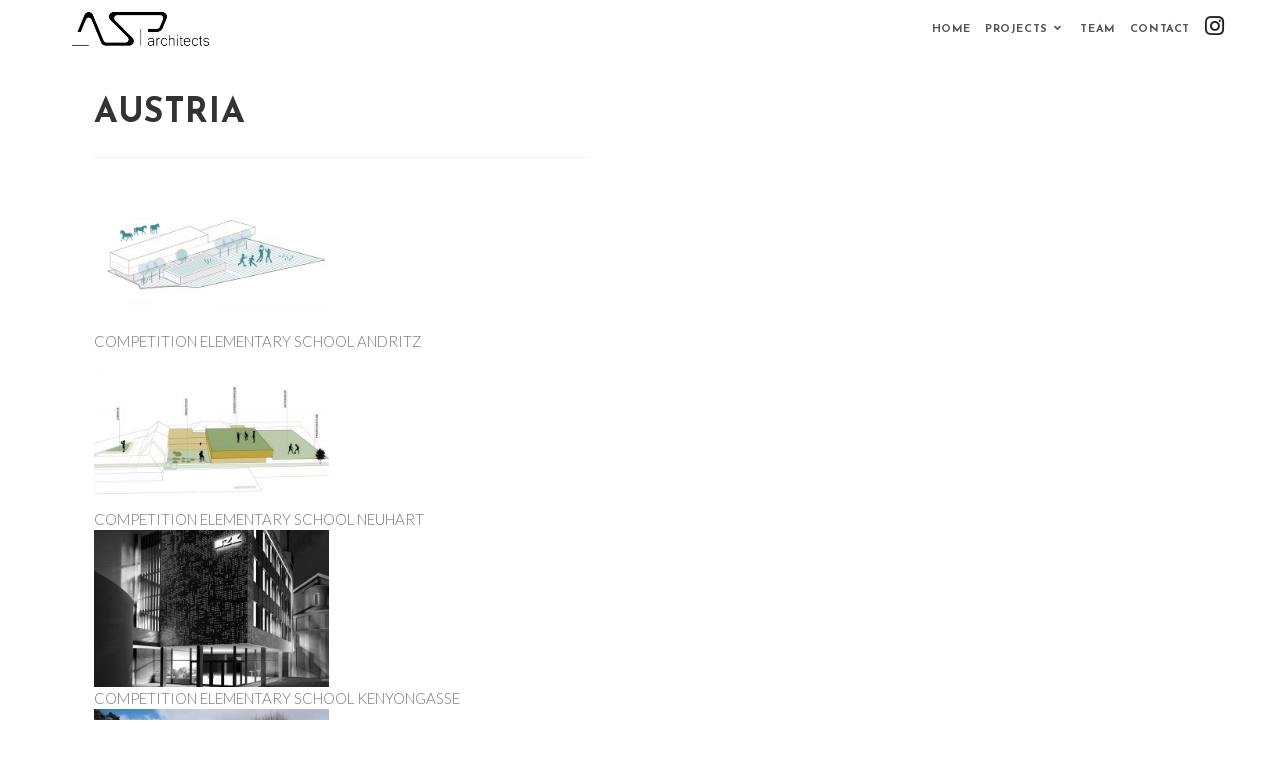

--- FILE ---
content_type: text/html; charset=UTF-8
request_url: https://www.asp-architects.com/map_maps/austria/
body_size: 13413
content:
<!DOCTYPE html>
<html class="html" lang="en-US">
<head>
	<meta charset="UTF-8">
	<link rel="profile" href="https://gmpg.org/xfn/11">

	<title>AUSTRIA &#8211; asp-architects</title>
<meta name='robots' content='max-image-preview:large' />
<meta name="viewport" content="width=device-width, initial-scale=1"><link rel='dns-prefetch' href='//fonts.googleapis.com' />
<link rel="alternate" type="application/rss+xml" title="asp-architects &raquo; Feed" href="https://www.asp-architects.com/feed/" />
<link rel="alternate" type="application/rss+xml" title="asp-architects &raquo; Comments Feed" href="https://www.asp-architects.com/comments/feed/" />
<link rel="alternate" title="oEmbed (JSON)" type="application/json+oembed" href="https://www.asp-architects.com/wp-json/oembed/1.0/embed?url=https%3A%2F%2Fwww.asp-architects.com%2Fmap_maps%2Faustria%2F" />
<link rel="alternate" title="oEmbed (XML)" type="text/xml+oembed" href="https://www.asp-architects.com/wp-json/oembed/1.0/embed?url=https%3A%2F%2Fwww.asp-architects.com%2Fmap_maps%2Faustria%2F&#038;format=xml" />
<style id='wp-img-auto-sizes-contain-inline-css'>
img:is([sizes=auto i],[sizes^="auto," i]){contain-intrinsic-size:3000px 1500px}
/*# sourceURL=wp-img-auto-sizes-contain-inline-css */
</style>
<link rel='stylesheet' id='twb-open-sans-css' href='https://fonts.googleapis.com/css?family=Open+Sans%3A300%2C400%2C500%2C600%2C700%2C800&#038;display=swap&#038;ver=6.9' media='all' />
<link rel='stylesheet' id='twbbwg-global-css' href='https://www.asp-architects.com/wp-content/plugins/photo-gallery/booster/assets/css/global.css?ver=1.0.0' media='all' />
<style id='wp-emoji-styles-inline-css'>

	img.wp-smiley, img.emoji {
		display: inline !important;
		border: none !important;
		box-shadow: none !important;
		height: 1em !important;
		width: 1em !important;
		margin: 0 0.07em !important;
		vertical-align: -0.1em !important;
		background: none !important;
		padding: 0 !important;
	}
/*# sourceURL=wp-emoji-styles-inline-css */
</style>
<link rel='stylesheet' id='wp-block-library-css' href='https://www.asp-architects.com/wp-includes/css/dist/block-library/style.min.css?ver=6.9' media='all' />
<style id='global-styles-inline-css'>
:root{--wp--preset--aspect-ratio--square: 1;--wp--preset--aspect-ratio--4-3: 4/3;--wp--preset--aspect-ratio--3-4: 3/4;--wp--preset--aspect-ratio--3-2: 3/2;--wp--preset--aspect-ratio--2-3: 2/3;--wp--preset--aspect-ratio--16-9: 16/9;--wp--preset--aspect-ratio--9-16: 9/16;--wp--preset--color--black: #000000;--wp--preset--color--cyan-bluish-gray: #abb8c3;--wp--preset--color--white: #ffffff;--wp--preset--color--pale-pink: #f78da7;--wp--preset--color--vivid-red: #cf2e2e;--wp--preset--color--luminous-vivid-orange: #ff6900;--wp--preset--color--luminous-vivid-amber: #fcb900;--wp--preset--color--light-green-cyan: #7bdcb5;--wp--preset--color--vivid-green-cyan: #00d084;--wp--preset--color--pale-cyan-blue: #8ed1fc;--wp--preset--color--vivid-cyan-blue: #0693e3;--wp--preset--color--vivid-purple: #9b51e0;--wp--preset--gradient--vivid-cyan-blue-to-vivid-purple: linear-gradient(135deg,rgb(6,147,227) 0%,rgb(155,81,224) 100%);--wp--preset--gradient--light-green-cyan-to-vivid-green-cyan: linear-gradient(135deg,rgb(122,220,180) 0%,rgb(0,208,130) 100%);--wp--preset--gradient--luminous-vivid-amber-to-luminous-vivid-orange: linear-gradient(135deg,rgb(252,185,0) 0%,rgb(255,105,0) 100%);--wp--preset--gradient--luminous-vivid-orange-to-vivid-red: linear-gradient(135deg,rgb(255,105,0) 0%,rgb(207,46,46) 100%);--wp--preset--gradient--very-light-gray-to-cyan-bluish-gray: linear-gradient(135deg,rgb(238,238,238) 0%,rgb(169,184,195) 100%);--wp--preset--gradient--cool-to-warm-spectrum: linear-gradient(135deg,rgb(74,234,220) 0%,rgb(151,120,209) 20%,rgb(207,42,186) 40%,rgb(238,44,130) 60%,rgb(251,105,98) 80%,rgb(254,248,76) 100%);--wp--preset--gradient--blush-light-purple: linear-gradient(135deg,rgb(255,206,236) 0%,rgb(152,150,240) 100%);--wp--preset--gradient--blush-bordeaux: linear-gradient(135deg,rgb(254,205,165) 0%,rgb(254,45,45) 50%,rgb(107,0,62) 100%);--wp--preset--gradient--luminous-dusk: linear-gradient(135deg,rgb(255,203,112) 0%,rgb(199,81,192) 50%,rgb(65,88,208) 100%);--wp--preset--gradient--pale-ocean: linear-gradient(135deg,rgb(255,245,203) 0%,rgb(182,227,212) 50%,rgb(51,167,181) 100%);--wp--preset--gradient--electric-grass: linear-gradient(135deg,rgb(202,248,128) 0%,rgb(113,206,126) 100%);--wp--preset--gradient--midnight: linear-gradient(135deg,rgb(2,3,129) 0%,rgb(40,116,252) 100%);--wp--preset--font-size--small: 13px;--wp--preset--font-size--medium: 20px;--wp--preset--font-size--large: 36px;--wp--preset--font-size--x-large: 42px;--wp--preset--spacing--20: 0.44rem;--wp--preset--spacing--30: 0.67rem;--wp--preset--spacing--40: 1rem;--wp--preset--spacing--50: 1.5rem;--wp--preset--spacing--60: 2.25rem;--wp--preset--spacing--70: 3.38rem;--wp--preset--spacing--80: 5.06rem;--wp--preset--shadow--natural: 6px 6px 9px rgba(0, 0, 0, 0.2);--wp--preset--shadow--deep: 12px 12px 50px rgba(0, 0, 0, 0.4);--wp--preset--shadow--sharp: 6px 6px 0px rgba(0, 0, 0, 0.2);--wp--preset--shadow--outlined: 6px 6px 0px -3px rgb(255, 255, 255), 6px 6px rgb(0, 0, 0);--wp--preset--shadow--crisp: 6px 6px 0px rgb(0, 0, 0);}:where(.is-layout-flex){gap: 0.5em;}:where(.is-layout-grid){gap: 0.5em;}body .is-layout-flex{display: flex;}.is-layout-flex{flex-wrap: wrap;align-items: center;}.is-layout-flex > :is(*, div){margin: 0;}body .is-layout-grid{display: grid;}.is-layout-grid > :is(*, div){margin: 0;}:where(.wp-block-columns.is-layout-flex){gap: 2em;}:where(.wp-block-columns.is-layout-grid){gap: 2em;}:where(.wp-block-post-template.is-layout-flex){gap: 1.25em;}:where(.wp-block-post-template.is-layout-grid){gap: 1.25em;}.has-black-color{color: var(--wp--preset--color--black) !important;}.has-cyan-bluish-gray-color{color: var(--wp--preset--color--cyan-bluish-gray) !important;}.has-white-color{color: var(--wp--preset--color--white) !important;}.has-pale-pink-color{color: var(--wp--preset--color--pale-pink) !important;}.has-vivid-red-color{color: var(--wp--preset--color--vivid-red) !important;}.has-luminous-vivid-orange-color{color: var(--wp--preset--color--luminous-vivid-orange) !important;}.has-luminous-vivid-amber-color{color: var(--wp--preset--color--luminous-vivid-amber) !important;}.has-light-green-cyan-color{color: var(--wp--preset--color--light-green-cyan) !important;}.has-vivid-green-cyan-color{color: var(--wp--preset--color--vivid-green-cyan) !important;}.has-pale-cyan-blue-color{color: var(--wp--preset--color--pale-cyan-blue) !important;}.has-vivid-cyan-blue-color{color: var(--wp--preset--color--vivid-cyan-blue) !important;}.has-vivid-purple-color{color: var(--wp--preset--color--vivid-purple) !important;}.has-black-background-color{background-color: var(--wp--preset--color--black) !important;}.has-cyan-bluish-gray-background-color{background-color: var(--wp--preset--color--cyan-bluish-gray) !important;}.has-white-background-color{background-color: var(--wp--preset--color--white) !important;}.has-pale-pink-background-color{background-color: var(--wp--preset--color--pale-pink) !important;}.has-vivid-red-background-color{background-color: var(--wp--preset--color--vivid-red) !important;}.has-luminous-vivid-orange-background-color{background-color: var(--wp--preset--color--luminous-vivid-orange) !important;}.has-luminous-vivid-amber-background-color{background-color: var(--wp--preset--color--luminous-vivid-amber) !important;}.has-light-green-cyan-background-color{background-color: var(--wp--preset--color--light-green-cyan) !important;}.has-vivid-green-cyan-background-color{background-color: var(--wp--preset--color--vivid-green-cyan) !important;}.has-pale-cyan-blue-background-color{background-color: var(--wp--preset--color--pale-cyan-blue) !important;}.has-vivid-cyan-blue-background-color{background-color: var(--wp--preset--color--vivid-cyan-blue) !important;}.has-vivid-purple-background-color{background-color: var(--wp--preset--color--vivid-purple) !important;}.has-black-border-color{border-color: var(--wp--preset--color--black) !important;}.has-cyan-bluish-gray-border-color{border-color: var(--wp--preset--color--cyan-bluish-gray) !important;}.has-white-border-color{border-color: var(--wp--preset--color--white) !important;}.has-pale-pink-border-color{border-color: var(--wp--preset--color--pale-pink) !important;}.has-vivid-red-border-color{border-color: var(--wp--preset--color--vivid-red) !important;}.has-luminous-vivid-orange-border-color{border-color: var(--wp--preset--color--luminous-vivid-orange) !important;}.has-luminous-vivid-amber-border-color{border-color: var(--wp--preset--color--luminous-vivid-amber) !important;}.has-light-green-cyan-border-color{border-color: var(--wp--preset--color--light-green-cyan) !important;}.has-vivid-green-cyan-border-color{border-color: var(--wp--preset--color--vivid-green-cyan) !important;}.has-pale-cyan-blue-border-color{border-color: var(--wp--preset--color--pale-cyan-blue) !important;}.has-vivid-cyan-blue-border-color{border-color: var(--wp--preset--color--vivid-cyan-blue) !important;}.has-vivid-purple-border-color{border-color: var(--wp--preset--color--vivid-purple) !important;}.has-vivid-cyan-blue-to-vivid-purple-gradient-background{background: var(--wp--preset--gradient--vivid-cyan-blue-to-vivid-purple) !important;}.has-light-green-cyan-to-vivid-green-cyan-gradient-background{background: var(--wp--preset--gradient--light-green-cyan-to-vivid-green-cyan) !important;}.has-luminous-vivid-amber-to-luminous-vivid-orange-gradient-background{background: var(--wp--preset--gradient--luminous-vivid-amber-to-luminous-vivid-orange) !important;}.has-luminous-vivid-orange-to-vivid-red-gradient-background{background: var(--wp--preset--gradient--luminous-vivid-orange-to-vivid-red) !important;}.has-very-light-gray-to-cyan-bluish-gray-gradient-background{background: var(--wp--preset--gradient--very-light-gray-to-cyan-bluish-gray) !important;}.has-cool-to-warm-spectrum-gradient-background{background: var(--wp--preset--gradient--cool-to-warm-spectrum) !important;}.has-blush-light-purple-gradient-background{background: var(--wp--preset--gradient--blush-light-purple) !important;}.has-blush-bordeaux-gradient-background{background: var(--wp--preset--gradient--blush-bordeaux) !important;}.has-luminous-dusk-gradient-background{background: var(--wp--preset--gradient--luminous-dusk) !important;}.has-pale-ocean-gradient-background{background: var(--wp--preset--gradient--pale-ocean) !important;}.has-electric-grass-gradient-background{background: var(--wp--preset--gradient--electric-grass) !important;}.has-midnight-gradient-background{background: var(--wp--preset--gradient--midnight) !important;}.has-small-font-size{font-size: var(--wp--preset--font-size--small) !important;}.has-medium-font-size{font-size: var(--wp--preset--font-size--medium) !important;}.has-large-font-size{font-size: var(--wp--preset--font-size--large) !important;}.has-x-large-font-size{font-size: var(--wp--preset--font-size--x-large) !important;}
/*# sourceURL=global-styles-inline-css */
</style>

<style id='classic-theme-styles-inline-css'>
/*! This file is auto-generated */
.wp-block-button__link{color:#fff;background-color:#32373c;border-radius:9999px;box-shadow:none;text-decoration:none;padding:calc(.667em + 2px) calc(1.333em + 2px);font-size:1.125em}.wp-block-file__button{background:#32373c;color:#fff;text-decoration:none}
/*# sourceURL=/wp-includes/css/classic-themes.min.css */
</style>
<link rel='stylesheet' id='contact-form-7-css' href='https://www.asp-architects.com/wp-content/plugins/contact-form-7/includes/css/styles.css?ver=5.6.4' media='all' />
<link rel='stylesheet' id='font-awesome-css' href='https://www.asp-architects.com/wp-content/themes/oceanwp/assets/fonts/fontawesome/css/all.min.css?ver=5.15.1' media='all' />
<link rel='stylesheet' id='simple-line-icons-css' href='https://www.asp-architects.com/wp-content/themes/oceanwp/assets/css/third/simple-line-icons.min.css?ver=2.4.0' media='all' />
<link rel='stylesheet' id='oceanwp-style-css' href='https://www.asp-architects.com/wp-content/themes/oceanwp/assets/css/style.min.css?ver=3.3.6' media='all' />
<link rel='stylesheet' id='oceanwp-hamburgers-css' href='https://www.asp-architects.com/wp-content/themes/oceanwp/assets/css/third/hamburgers/hamburgers.min.css?ver=3.3.6' media='all' />
<link rel='stylesheet' id='oceanwp-collapse-css' href='https://www.asp-architects.com/wp-content/themes/oceanwp/assets/css/third/hamburgers/types/collapse.css?ver=3.3.6' media='all' />
<link rel='stylesheet' id='oceanwp-google-font-lato-css' href='//fonts.googleapis.com/css?family=Lato%3A100%2C200%2C300%2C400%2C500%2C600%2C700%2C800%2C900%2C100i%2C200i%2C300i%2C400i%2C500i%2C600i%2C700i%2C800i%2C900i&#038;subset=latin&#038;display=swap&#038;ver=6.9' media='all' />
<link rel='stylesheet' id='oceanwp-google-font-josefin-sans-css' href='//fonts.googleapis.com/css?family=Josefin+Sans%3A100%2C200%2C300%2C400%2C500%2C600%2C700%2C800%2C900%2C100i%2C200i%2C300i%2C400i%2C500i%2C600i%2C700i%2C800i%2C900i&#038;subset=latin&#038;display=swap&#038;ver=6.9' media='all' />
<!--n2css--><!--n2js--><script src="https://www.asp-architects.com/wp-includes/js/jquery/jquery.min.js?ver=3.7.1" id="jquery-core-js"></script>
<script src="https://www.asp-architects.com/wp-includes/js/jquery/jquery-migrate.min.js?ver=3.4.1" id="jquery-migrate-js"></script>
<script src="https://www.asp-architects.com/wp-content/plugins/photo-gallery/booster/assets/js/circle-progress.js?ver=1.2.2" id="twbbwg-circle-js"></script>
<script id="twbbwg-global-js-extra">
var twb = {"nonce":"abda70bafa","ajax_url":"https://www.asp-architects.com/wp-admin/admin-ajax.php","plugin_url":"https://www.asp-architects.com/wp-content/plugins/photo-gallery/booster","href":"https://www.asp-architects.com/wp-admin/admin.php?page=twbbwg_photo-gallery"};
var twb = {"nonce":"abda70bafa","ajax_url":"https://www.asp-architects.com/wp-admin/admin-ajax.php","plugin_url":"https://www.asp-architects.com/wp-content/plugins/photo-gallery/booster","href":"https://www.asp-architects.com/wp-admin/admin.php?page=twbbwg_photo-gallery"};
//# sourceURL=twbbwg-global-js-extra
</script>
<script src="https://www.asp-architects.com/wp-content/plugins/photo-gallery/booster/assets/js/global.js?ver=1.0.0" id="twbbwg-global-js"></script>
<script src="https://www.asp-architects.com/wp-content/plugins/sticky-menu-or-anything-on-scroll/assets/js/jq-sticky-anything.min.js?ver=2.1.1" id="stickyAnythingLib-js"></script>
<link rel="https://api.w.org/" href="https://www.asp-architects.com/wp-json/" /><link rel="EditURI" type="application/rsd+xml" title="RSD" href="https://www.asp-architects.com/xmlrpc.php?rsd" />
<meta name="generator" content="WordPress 6.9" />
<link rel="canonical" href="https://www.asp-architects.com/map_maps/austria/" />
<link rel='shortlink' href='https://www.asp-architects.com/?p=1213' />
<style>.recentcomments a{display:inline !important;padding:0 !important;margin:0 !important;}</style><link rel="icon" href="https://www.asp-architects.com/wp-content/uploads/2020/08/cropped-logo_sideicon-32x32.jpg" sizes="32x32" />
<link rel="icon" href="https://www.asp-architects.com/wp-content/uploads/2020/08/cropped-logo_sideicon-192x192.jpg" sizes="192x192" />
<link rel="apple-touch-icon" href="https://www.asp-architects.com/wp-content/uploads/2020/08/cropped-logo_sideicon-180x180.jpg" />
<meta name="msapplication-TileImage" content="https://www.asp-architects.com/wp-content/uploads/2020/08/cropped-logo_sideicon-270x270.jpg" />
		<style id="wp-custom-css">
			/* Big title - Text margin left */.elementor-element.big-margin >.elementor-element-populated{margin-left:80px}/* Full width buttons on the last section */.elementor-element.full-btn .elementor-button{display:block}/* Add simple line icons to the header social menu */#oceanwp-social-menu span{font-family:simple-line-icons;line-height:1;-webkit-font-smoothing:antialiased;-moz-osx-font-smoothing:grayscale}#oceanwp-social-menu .fa-twitter:before{content:"\e009"}#oceanwp-social-menu .fa-facebook:before{content:"\e00b"}#oceanwp-social-menu .fa-google-plus:before{content:"\e60d"}#oceanwp-social-menu .fa-instagram:before{content:"\e609"}/* Blog entries */.blog-entry.large-entry{max-width:833px;margin:0 auto 30px auto;text-align:center}.blog-entry.large-entry ul.meta li{float:none;display:inline-block}.blog-entry.large-entry ul.meta li:after{padding:0 4px 0 6px}.blog-entry.large-entry .blog-entry-summary{max-width:640px;margin:0 auto 20px auto}.blog-entry.large-entry .blog-entry-readmore a{font-weight:400;padding:10px 26px;border-radius:30px}ul.page-numbers{padding:30px 0 0}.page-numbers a,.page-numbers span:not(.elementor-screen-only),.page-links span{border-radius:50%}/* Widgets titles */.widget-title{position:relative;padding:0 0 10px;border:0}.widget-title:after{content:'';position:absolute;bottom:0;left:0;display:inline-block;background-color:#6e8fef;height:2px;width:28px}/* Footer bottom */#footer-bottom{padding:0}#footer-bottom-inner{padding:22px 0 20px;border-top:1px solid #eaeaea}#footer-bottom #footer-bottom-menu,#footer-bottom #copyright{float:none;width:100%;padding:0 !important;text-align:center}#footer-bottom #footer-bottom-menu a{padding:0 15px}#footer-bottom #footer-bottom-menu li:after{display:none}#footer-bottom #copyright{margin-top:20px}/* Responsive */@media (max-width:959px){.elementor-element.title-row >.elementor-element-populated{padding:20px}.elementor-element.big-title .elementor-heading-title{font-size:24px}.elementor-element.big-margin >.elementor-element-populated{margin-left:40px}}@media (max-width:767px){.elementor-element.big-margin >.elementor-element-populated{margin-top:20px;margin-left:0}}		</style>
		<!-- OceanWP CSS -->
<style type="text/css">
/* General CSS */a:hover,a.light:hover,.theme-heading .text::before,.theme-heading .text::after,#top-bar-content >a:hover,#top-bar-social li.oceanwp-email a:hover,#site-navigation-wrap .dropdown-menu >li >a:hover,#site-header.medium-header #medium-searchform button:hover,.oceanwp-mobile-menu-icon a:hover,.blog-entry.post .blog-entry-header .entry-title a:hover,.blog-entry.post .blog-entry-readmore a:hover,.blog-entry.thumbnail-entry .blog-entry-category a,ul.meta li a:hover,.dropcap,.single nav.post-navigation .nav-links .title,body .related-post-title a:hover,body #wp-calendar caption,body .contact-info-widget.default i,body .contact-info-widget.big-icons i,body .custom-links-widget .oceanwp-custom-links li a:hover,body .custom-links-widget .oceanwp-custom-links li a:hover:before,body .posts-thumbnails-widget li a:hover,body .social-widget li.oceanwp-email a:hover,.comment-author .comment-meta .comment-reply-link,#respond #cancel-comment-reply-link:hover,#footer-widgets .footer-box a:hover,#footer-bottom a:hover,#footer-bottom #footer-bottom-menu a:hover,.sidr a:hover,.sidr-class-dropdown-toggle:hover,.sidr-class-menu-item-has-children.active >a,.sidr-class-menu-item-has-children.active >a >.sidr-class-dropdown-toggle,input[type=checkbox]:checked:before{color:#ffcc29}.single nav.post-navigation .nav-links .title .owp-icon use,.blog-entry.post .blog-entry-readmore a:hover .owp-icon use,body .contact-info-widget.default .owp-icon use,body .contact-info-widget.big-icons .owp-icon use{stroke:#ffcc29}input[type="button"],input[type="reset"],input[type="submit"],button[type="submit"],.button,#site-navigation-wrap .dropdown-menu >li.btn >a >span,.thumbnail:hover i,.post-quote-content,.omw-modal .omw-close-modal,body .contact-info-widget.big-icons li:hover i,body div.wpforms-container-full .wpforms-form input[type=submit],body div.wpforms-container-full .wpforms-form button[type=submit],body div.wpforms-container-full .wpforms-form .wpforms-page-button{background-color:#ffcc29}.thumbnail:hover .link-post-svg-icon{background-color:#ffcc29}body .contact-info-widget.big-icons li:hover .owp-icon{background-color:#ffcc29}.widget-title{border-color:#ffcc29}blockquote{border-color:#ffcc29}#searchform-dropdown{border-color:#ffcc29}.dropdown-menu .sub-menu{border-color:#ffcc29}.blog-entry.large-entry .blog-entry-readmore a:hover{border-color:#ffcc29}.oceanwp-newsletter-form-wrap input[type="email"]:focus{border-color:#ffcc29}.social-widget li.oceanwp-email a:hover{border-color:#ffcc29}#respond #cancel-comment-reply-link:hover{border-color:#ffcc29}body .contact-info-widget.big-icons li:hover i{border-color:#ffcc29}#footer-widgets .oceanwp-newsletter-form-wrap input[type="email"]:focus{border-color:#ffcc29}blockquote,.wp-block-quote{border-left-color:#ffcc29}body .contact-info-widget.big-icons li:hover .owp-icon{border-color:#ffcc29}input[type="button"]:hover,input[type="reset"]:hover,input[type="submit"]:hover,button[type="submit"]:hover,input[type="button"]:focus,input[type="reset"]:focus,input[type="submit"]:focus,button[type="submit"]:focus,.button:hover,.button:focus,#site-navigation-wrap .dropdown-menu >li.btn >a:hover >span,.post-quote-author,.omw-modal .omw-close-modal:hover,body div.wpforms-container-full .wpforms-form input[type=submit]:hover,body div.wpforms-container-full .wpforms-form button[type=submit]:hover,body div.wpforms-container-full .wpforms-form .wpforms-page-button:hover{background-color:#ffcc29}table th,table td,hr,.content-area,body.content-left-sidebar #content-wrap .content-area,.content-left-sidebar .content-area,#top-bar-wrap,#site-header,#site-header.top-header #search-toggle,.dropdown-menu ul li,.centered-minimal-page-header,.blog-entry.post,.blog-entry.grid-entry .blog-entry-inner,.blog-entry.thumbnail-entry .blog-entry-bottom,.single-post .entry-title,.single .entry-share-wrap .entry-share,.single .entry-share,.single .entry-share ul li a,.single nav.post-navigation,.single nav.post-navigation .nav-links .nav-previous,#author-bio,#author-bio .author-bio-avatar,#author-bio .author-bio-social li a,#related-posts,#comments,.comment-body,#respond #cancel-comment-reply-link,#blog-entries .type-page,.page-numbers a,.page-numbers span:not(.elementor-screen-only),.page-links span,body #wp-calendar caption,body #wp-calendar th,body #wp-calendar tbody,body .contact-info-widget.default i,body .contact-info-widget.big-icons i,body .posts-thumbnails-widget li,body .tagcloud a{border-color:#eeeeee}body .contact-info-widget.big-icons .owp-icon,body .contact-info-widget.default .owp-icon{border-color:#eeeeee}a{color:rgba(20,20,2,0.66)}a .owp-icon use{stroke:rgba(20,20,2,0.66)}a:hover{color:#ffcc29}a:hover .owp-icon use{stroke:#ffcc29}.separate-layout,.has-parallax-footer.separate-layout #main{background-color:#ffffff}@media only screen and (min-width:960px){.content-area,.content-left-sidebar .content-area{width:48%}}@media only screen and (min-width:960px){.widget-area,.content-left-sidebar .widget-area{width:78%}}#main #content-wrap,.separate-layout #main #content-wrap{padding-top:0}.page-header,.has-transparent-header .page-header{padding:0 0 1px 0}.page-header .page-header-title,.page-header.background-image-page-header .page-header-title{color:#dbdbdb}#scroll-top{width:60px;height:60px;line-height:60px}#scroll-top{font-size:20px}#scroll-top .owp-icon{width:20px;height:20px}#scroll-top{border-radius:100px}#scroll-top{background-color:rgba(255,255,255,0.4)}#scroll-top:hover{background-color:#ffcc29}#scroll-top{color:#ffcc29}#scroll-top .owp-icon use{stroke:#ffcc29}#scroll-top:hover{color:#fcfcfc}#scroll-top:hover .owp-icon use{stroke:#ffcc29}.page-numbers a,.page-numbers span:not(.elementor-screen-only),.page-links span{font-size:16px}form input[type="text"],form input[type="password"],form input[type="email"],form input[type="url"],form input[type="date"],form input[type="month"],form input[type="time"],form input[type="datetime"],form input[type="datetime-local"],form input[type="week"],form input[type="number"],form input[type="search"],form input[type="tel"],form input[type="color"],form select,form textarea{padding:10px 18px 10px 18px}body div.wpforms-container-full .wpforms-form input[type=date],body div.wpforms-container-full .wpforms-form input[type=datetime],body div.wpforms-container-full .wpforms-form input[type=datetime-local],body div.wpforms-container-full .wpforms-form input[type=email],body div.wpforms-container-full .wpforms-form input[type=month],body div.wpforms-container-full .wpforms-form input[type=number],body div.wpforms-container-full .wpforms-form input[type=password],body div.wpforms-container-full .wpforms-form input[type=range],body div.wpforms-container-full .wpforms-form input[type=search],body div.wpforms-container-full .wpforms-form input[type=tel],body div.wpforms-container-full .wpforms-form input[type=text],body div.wpforms-container-full .wpforms-form input[type=time],body div.wpforms-container-full .wpforms-form input[type=url],body div.wpforms-container-full .wpforms-form input[type=week],body div.wpforms-container-full .wpforms-form select,body div.wpforms-container-full .wpforms-form textarea{padding:10px 18px 10px 18px;height:auto}form input[type="text"],form input[type="password"],form input[type="email"],form input[type="url"],form input[type="date"],form input[type="month"],form input[type="time"],form input[type="datetime"],form input[type="datetime-local"],form input[type="week"],form input[type="number"],form input[type="search"],form input[type="tel"],form input[type="color"],form select,form textarea,.select2-container .select2-choice,.woocommerce .woocommerce-checkout .select2-container--default .select2-selection--single{border-color:#f5f5f5}body div.wpforms-container-full .wpforms-form input[type=date],body div.wpforms-container-full .wpforms-form input[type=datetime],body div.wpforms-container-full .wpforms-form input[type=datetime-local],body div.wpforms-container-full .wpforms-form input[type=email],body div.wpforms-container-full .wpforms-form input[type=month],body div.wpforms-container-full .wpforms-form input[type=number],body div.wpforms-container-full .wpforms-form input[type=password],body div.wpforms-container-full .wpforms-form input[type=range],body div.wpforms-container-full .wpforms-form input[type=search],body div.wpforms-container-full .wpforms-form input[type=tel],body div.wpforms-container-full .wpforms-form input[type=text],body div.wpforms-container-full .wpforms-form input[type=time],body div.wpforms-container-full .wpforms-form input[type=url],body div.wpforms-container-full .wpforms-form input[type=week],body div.wpforms-container-full .wpforms-form select,body div.wpforms-container-full .wpforms-form textarea{border-color:#f5f5f5}form input[type="text"]:focus,form input[type="password"]:focus,form input[type="email"]:focus,form input[type="tel"]:focus,form input[type="url"]:focus,form input[type="search"]:focus,form textarea:focus,.select2-drop-active,.select2-dropdown-open.select2-drop-above .select2-choice,.select2-dropdown-open.select2-drop-above .select2-choices,.select2-drop.select2-drop-above.select2-drop-active,.select2-container-active .select2-choice,.select2-container-active .select2-choices{border-color:#eeeeee}body div.wpforms-container-full .wpforms-form input:focus,body div.wpforms-container-full .wpforms-form textarea:focus,body div.wpforms-container-full .wpforms-form select:focus{border-color:#eeeeee}form input[type="text"],form input[type="password"],form input[type="email"],form input[type="url"],form input[type="date"],form input[type="month"],form input[type="time"],form input[type="datetime"],form input[type="datetime-local"],form input[type="week"],form input[type="number"],form input[type="search"],form input[type="tel"],form input[type="color"],form select,form textarea,.woocommerce .woocommerce-checkout .select2-container--default .select2-selection--single{background-color:#f9f9f9}body div.wpforms-container-full .wpforms-form input[type=date],body div.wpforms-container-full .wpforms-form input[type=datetime],body div.wpforms-container-full .wpforms-form input[type=datetime-local],body div.wpforms-container-full .wpforms-form input[type=email],body div.wpforms-container-full .wpforms-form input[type=month],body div.wpforms-container-full .wpforms-form input[type=number],body div.wpforms-container-full .wpforms-form input[type=password],body div.wpforms-container-full .wpforms-form input[type=range],body div.wpforms-container-full .wpforms-form input[type=search],body div.wpforms-container-full .wpforms-form input[type=tel],body div.wpforms-container-full .wpforms-form input[type=text],body div.wpforms-container-full .wpforms-form input[type=time],body div.wpforms-container-full .wpforms-form input[type=url],body div.wpforms-container-full .wpforms-form input[type=week],body div.wpforms-container-full .wpforms-form select,body div.wpforms-container-full .wpforms-form textarea{background-color:#f9f9f9}.theme-button,input[type="submit"],button[type="submit"],button,body div.wpforms-container-full .wpforms-form input[type=submit],body div.wpforms-container-full .wpforms-form button[type=submit],body div.wpforms-container-full .wpforms-form .wpforms-page-button{padding:12px 20px 12px 20px}.theme-button,input[type="submit"],button[type="submit"],button,.button,body div.wpforms-container-full .wpforms-form input[type=submit],body div.wpforms-container-full .wpforms-form button[type=submit],body div.wpforms-container-full .wpforms-form .wpforms-page-button{border-radius:5px}body .theme-button,body input[type="submit"],body button[type="submit"],body button,body .button,body div.wpforms-container-full .wpforms-form input[type=submit],body div.wpforms-container-full .wpforms-form button[type=submit],body div.wpforms-container-full .wpforms-form .wpforms-page-button{background-color:#000000}body .theme-button:hover,body input[type="submit"]:hover,body button[type="submit"]:hover,body button:hover,body .button:hover,body div.wpforms-container-full .wpforms-form input[type=submit]:hover,body div.wpforms-container-full .wpforms-form input[type=submit]:active,body div.wpforms-container-full .wpforms-form button[type=submit]:hover,body div.wpforms-container-full .wpforms-form button[type=submit]:active,body div.wpforms-container-full .wpforms-form .wpforms-page-button:hover,body div.wpforms-container-full .wpforms-form .wpforms-page-button:active{background-color:#ffcc29}/* Header CSS */#site-logo #site-logo-inner,.oceanwp-social-menu .social-menu-inner,#site-header.full_screen-header .menu-bar-inner,.after-header-content .after-header-content-inner{height:60px}#site-navigation-wrap .dropdown-menu >li >a,.oceanwp-mobile-menu-icon a,.mobile-menu-close,.after-header-content-inner >a{line-height:60px}#site-header{border-color:#ffffff}#site-header.has-header-media .overlay-header-media{background-color:#ffffff}#site-logo #site-logo-inner a img,#site-header.center-header #site-navigation-wrap .middle-site-logo a img{max-width:150px}@media (max-width:768px){#site-logo #site-logo-inner a img,#site-header.center-header #site-navigation-wrap .middle-site-logo a img{max-width:220px}}@media (max-width:480px){#site-logo #site-logo-inner a img,#site-header.center-header #site-navigation-wrap .middle-site-logo a img{max-width:150px}}#site-header #site-logo #site-logo-inner a img,#site-header.center-header #site-navigation-wrap .middle-site-logo a img{max-height:150px}@media (max-width:480px){#site-header #site-logo #site-logo-inner a img,#site-header.center-header #site-navigation-wrap .middle-site-logo a img{max-height:100px}}.effect-one #site-navigation-wrap .dropdown-menu >li >a.menu-link >span:after,.effect-three #site-navigation-wrap .dropdown-menu >li >a.menu-link >span:after,.effect-five #site-navigation-wrap .dropdown-menu >li >a.menu-link >span:before,.effect-five #site-navigation-wrap .dropdown-menu >li >a.menu-link >span:after,.effect-nine #site-navigation-wrap .dropdown-menu >li >a.menu-link >span:before,.effect-nine #site-navigation-wrap .dropdown-menu >li >a.menu-link >span:after{background-color:#ffcc29}.effect-four #site-navigation-wrap .dropdown-menu >li >a.menu-link >span:before,.effect-four #site-navigation-wrap .dropdown-menu >li >a.menu-link >span:after,.effect-seven #site-navigation-wrap .dropdown-menu >li >a.menu-link:hover >span:after,.effect-seven #site-navigation-wrap .dropdown-menu >li.sfHover >a.menu-link >span:after{color:#ffcc29}.effect-seven #site-navigation-wrap .dropdown-menu >li >a.menu-link:hover >span:after,.effect-seven #site-navigation-wrap .dropdown-menu >li.sfHover >a.menu-link >span:after{text-shadow:10px 0 #ffcc29,-10px 0 #ffcc29}#site-navigation-wrap .dropdown-menu >li >a{padding:0 7px}#site-navigation-wrap .dropdown-menu >li >a:hover,.oceanwp-mobile-menu-icon a:hover,#searchform-header-replace-close:hover{color:#ffcc29}#site-navigation-wrap .dropdown-menu >li >a:hover .owp-icon use,.oceanwp-mobile-menu-icon a:hover .owp-icon use,#searchform-header-replace-close:hover .owp-icon use{stroke:#ffcc29}.dropdown-menu .sub-menu,#searchform-dropdown,.current-shop-items-dropdown{border-color:#f7cb15}.dropdown-menu ul li.menu-item,.navigation >ul >li >ul.megamenu.sub-menu >li,.navigation .megamenu li ul.sub-menu{border-color:#ffffff}.dropdown-menu ul li a.menu-link:hover{background-color:#ffffff}.dropdown-menu ul >.current-menu-item >a.menu-link{color:#f7cb15}.dropdown-menu ul >.current-menu-item >a.menu-link{background-color:#ffffff}.navigation li.mega-cat .mega-cat-title{background-color:#ffffff}.navigation li.mega-cat .mega-cat-title{color:#555555}.navigation li.mega-cat ul li .mega-post-title a:hover{color:#0a0a0a}.oceanwp-social-menu ul li a,.oceanwp-social-menu .colored ul li a,.oceanwp-social-menu .minimal ul li a,.oceanwp-social-menu .dark ul li a{font-size:22px}.oceanwp-social-menu ul li a .owp-icon,.oceanwp-social-menu .colored ul li a .owp-icon,.oceanwp-social-menu .minimal ul li a .owp-icon,.oceanwp-social-menu .dark ul li a .owp-icon{width:22px;height:22px}@media (max-width:480px){.oceanwp-social-menu ul li a,.oceanwp-social-menu .colored ul li a,.oceanwp-social-menu .minimal ul li a,.oceanwp-social-menu .dark ul li a,.sidr-class-social-menu-inner ul li a{font-size:23px}}@media (max-width:480px){.oceanwp-social-menu ul li a .owp-icon,.oceanwp-social-menu .colored ul li a .owp-icon,.oceanwp-social-menu .minimal ul li a .owp-icon,.oceanwp-social-menu .dark ul li a .owp-icon{width:23px;height:23px}}.oceanwp-social-menu ul li a{padding:0 0 9px 0}@media (max-width:480px){.oceanwp-social-menu ul li a{padding:0}}.oceanwp-social-menu ul li a{margin:0 9px 0 9px}@media (max-width:480px){.oceanwp-social-menu ul li a{margin:0}}.oceanwp-social-menu.simple-social ul li a{color:#222222}.oceanwp-social-menu.simple-social ul li a .owp-icon use{stroke:#222222}.oceanwp-social-menu.simple-social ul li a:hover{color:#ffcc29!important}.oceanwp-social-menu.simple-social ul li a:hover .owp-icon use{stroke:#ffcc29!important}.mobile-menu .hamburger-inner,.mobile-menu .hamburger-inner::before,.mobile-menu .hamburger-inner::after{background-color:#000000}body .sidr a:hover,body .sidr-class-dropdown-toggle:hover,body .sidr-class-dropdown-toggle .fa,body .sidr-class-menu-item-has-children.active >a,body .sidr-class-menu-item-has-children.active >a >.sidr-class-dropdown-toggle,#mobile-dropdown ul li a:hover,#mobile-dropdown ul li a .dropdown-toggle:hover,#mobile-dropdown .menu-item-has-children.active >a,#mobile-dropdown .menu-item-has-children.active >a >.dropdown-toggle,#mobile-fullscreen ul li a:hover,#mobile-fullscreen .oceanwp-social-menu.simple-social ul li a:hover{color:#ffcc29}#mobile-fullscreen a.close:hover .close-icon-inner,#mobile-fullscreen a.close:hover .close-icon-inner::after{background-color:#ffcc29}/* Top Bar CSS */#top-bar{padding:8px 10px 8px 0}#top-bar-wrap,#top-bar-content strong{color:#010638}#top-bar-content a:hover,#top-bar-social-alt a:hover{color:#eac312}#top-bar-social li a{font-size:15px}#top-bar-social li a{color:#4e560d}#top-bar-social li a .owp-icon use{stroke:#4e560d}#top-bar-social li a:hover{color:#d1c81d!important}#top-bar-social li a:hover .owp-icon use{stroke:#d1c81d!important}/* Footer Widgets CSS */#footer-widgets{padding:0 7px 0 800px}#footer-widgets{background-color:#ffffff}#footer-widgets,#footer-widgets p,#footer-widgets li a:before,#footer-widgets .contact-info-widget span.oceanwp-contact-title,#footer-widgets .recent-posts-date,#footer-widgets .recent-posts-comments,#footer-widgets .widget-recent-posts-icons li .fa{color:#777777}#footer-widgets li,#footer-widgets #wp-calendar caption,#footer-widgets #wp-calendar th,#footer-widgets #wp-calendar tbody,#footer-widgets .contact-info-widget i,#footer-widgets .oceanwp-newsletter-form-wrap input[type="email"],#footer-widgets .posts-thumbnails-widget li,#footer-widgets .social-widget li a{border-color:#eaeaea}#footer-widgets .contact-info-widget .owp-icon{border-color:#eaeaea}#footer-widgets .footer-box a,#footer-widgets a{color:#333333}/* Footer Bottom CSS */#footer-bottom{background-color:#ffffff}#footer-bottom,#footer-bottom p{color:#adadad}#footer-bottom a,#footer-bottom #footer-bottom-menu a{color:#222222}#footer-bottom a:hover,#footer-bottom #footer-bottom-menu a:hover{color:#ffcc29}/* Sidebar CSS */.widget-area{background-color:#ffffff}.widget-area{padding:0!important}.widget-area .sidebar-box{background-color:#ffffff}.widget-title{border-color:#ffcc29}.widget-title{margin-bottom:33px}/* Typography CSS */body{font-family:Lato;font-weight:300;font-size:15px;color:#777777;line-height:1.5}h1,h2,h3,h4,h5,h6,.theme-heading,.widget-title,.oceanwp-widget-recent-posts-title,.comment-reply-title,.entry-title,.sidebar-box .widget-title{font-family:Josefin Sans;font-weight:700}#site-logo a.site-logo-text{line-height:1.9}#top-bar-content,#top-bar-social-alt{line-height:2;letter-spacing:4px}#site-navigation-wrap .dropdown-menu >li >a,#site-header.full_screen-header .fs-dropdown-menu >li >a,#site-header.top-header #site-navigation-wrap .dropdown-menu >li >a,#site-header.center-header #site-navigation-wrap .dropdown-menu >li >a,#site-header.medium-header #site-navigation-wrap .dropdown-menu >li >a,.oceanwp-mobile-menu-icon a{font-family:Josefin Sans;font-weight:700;font-size:11px;text-transform:uppercase}.dropdown-menu ul li a.menu-link,#site-header.full_screen-header .fs-dropdown-menu ul.sub-menu li a{font-family:Josefin Sans;font-weight:600;font-style:normal;font-size:10px;line-height:1.4;text-transform:capitalize}.sidr-class-dropdown-menu li a,a.sidr-class-toggle-sidr-close,#mobile-dropdown ul li a,body #mobile-fullscreen ul li a{line-height:1.5}.page-header .page-header-title,.page-header.background-image-page-header .page-header-title{font-weight:700;font-size:30px;letter-spacing:1px;text-transform:uppercase}.site-breadcrumbs{font-size:11px;letter-spacing:.6px;text-transform:uppercase}.sidebar-box .widget-title{font-size:11px;color:#222222}.sidebar-box,.footer-box{color:#444444;letter-spacing:.1px}#footer-widgets .footer-box .widget-title{font-size:11px;color:#222222}#footer-bottom #copyright{font-family:Lato;font-weight:400;font-size:15px;letter-spacing:1px}#footer-bottom #footer-bottom-menu{font-family:Josefin Sans;font-weight:700;font-style:normal;font-size:12px;line-height:0.4;letter-spacing:1px;text-transform:uppercase}
</style></head>

<body data-rsssl=1 class="wp-singular map_maps-template-default single single-map_maps postid-1213 wp-custom-logo wp-embed-responsive wp-theme-oceanwp oceanwp-theme sidebar-mobile separate-layout no-header-border default-breakpoint has-sidebar content-right-sidebar page-header-disabled has-parallax-footer pagination-center elementor-default elementor-kit-2462" itemscope="itemscope" itemtype="https://schema.org/WebPage">

	
	
	<div id="outer-wrap" class="site clr">

		<a class="skip-link screen-reader-text" href="#main">Skip to content</a>

		
		<div id="wrap" class="clr">

			
			
<header id="site-header" class="minimal-header has-social clr" data-height="60" itemscope="itemscope" itemtype="https://schema.org/WPHeader" role="banner">

	
					
			<div id="site-header-inner" class="clr container">

				
				

<div id="site-logo" class="clr" itemscope itemtype="https://schema.org/Brand" >

	
	<div id="site-logo-inner" class="clr">

		<a href="https://www.asp-architects.com/" class="custom-logo-link" rel="home"><img width="1165" height="404" src="https://www.asp-architects.com/wp-content/uploads/2019/04/LOGO-black-final.png" class="custom-logo" alt="asp-architects" decoding="async" fetchpriority="high" srcset="https://www.asp-architects.com/wp-content/uploads/2019/04/LOGO-black-final.png 1x, https://www.asp-architects.com/wp-content/uploads/2019/04/LOGO-black-final.png 2x" sizes="(max-width: 1165px) 100vw, 1165px" /></a>
	</div><!-- #site-logo-inner -->

	
	
</div><!-- #site-logo -->




<div class="oceanwp-social-menu clr simple-social">

	<div class="social-menu-inner clr">

		
			<ul aria-label="Social links">

				<li class="oceanwp-instagram"><a href="https://www.instagram.com/asparchitects/" aria-label="Instagram (opens in a new tab)" target="_blank" rel="noopener noreferrer"><i class=" fab fa-instagram" aria-hidden="true" role="img"></i></a></li>
			</ul>

		
	</div>

</div>
			<div id="site-navigation-wrap" class="no-top-border clr">
			
			
			
			<nav id="site-navigation" class="navigation main-navigation clr" itemscope="itemscope" itemtype="https://schema.org/SiteNavigationElement" role="navigation" >

				<ul id="menu-main-menu-asp" class="main-menu dropdown-menu sf-menu"><li id="menu-item-411" class="menu-item menu-item-type-post_type menu-item-object-page menu-item-home menu-item-411"><a href="https://www.asp-architects.com/" class="menu-link"><span class="text-wrap">HOME</span></a></li><li id="menu-item-399" class="menu-item menu-item-type-post_type menu-item-object-page menu-item-has-children dropdown menu-item-399"><a href="https://www.asp-architects.com/projects/" class="menu-link"><span class="text-wrap">PROJECTS<i class="nav-arrow fa fa-angle-down" aria-hidden="true" role="img"></i></span></a>
<ul class="sub-menu">
	<li id="menu-item-1026" class="menu-item menu-item-type-post_type menu-item-object-page menu-item-has-children dropdown menu-item-1026"><a href="https://www.asp-architects.com/projects/completed/" class="menu-link"><span class="text-wrap">COMPLETED<i class="nav-arrow fa fa-angle-right" aria-hidden="true" role="img"></i></span></a>
	<ul class="sub-menu">
		<li id="menu-item-1092" class="menu-item menu-item-type-post_type menu-item-object-page menu-item-1092"><a href="https://www.asp-architects.com/projects/residence-oce-81/" class="menu-link"><span class="text-wrap">RESIDENCE OCE-81</span></a></li>		<li id="menu-item-618" class="menu-item menu-item-type-post_type menu-item-object-page menu-item-618"><a href="https://www.asp-architects.com/projects/office-apartments-paradise-island/" class="menu-link"><span class="text-wrap">OFFICE / APARTMENTS  PARADISE ISLAND</span></a></li>		<li id="menu-item-1084" class="menu-item menu-item-type-post_type menu-item-object-page menu-item-1084"><a href="https://www.asp-architects.com/projects/conference-room-nassau/" class="menu-link"><span class="text-wrap">CONFERENCE ROOM  NASSAU</span></a></li>		<li id="menu-item-1085" class="menu-item menu-item-type-post_type menu-item-object-page menu-item-1085"><a href="https://www.asp-architects.com/projects/house-hinterbruehl/" class="menu-link"><span class="text-wrap">HOUSE HINTERBRÜHL</span></a></li>		<li id="menu-item-1091" class="menu-item menu-item-type-post_type menu-item-object-page menu-item-1091"><a href="https://www.asp-architects.com/projects/secondary-school-sta-christiana-rodaun/" class="menu-link"><span class="text-wrap">SECONDARY SCHOOL STA. CHRISTIANA  RODAUN</span></a></li>		<li id="menu-item-1083" class="menu-item menu-item-type-post_type menu-item-object-page menu-item-1083"><a href="https://www.asp-architects.com/projects/queenstown-residence/" class="menu-link"><span class="text-wrap">QUEENSTOWN RESIDENCE</span></a></li>		<li id="menu-item-1765" class="menu-item menu-item-type-post_type menu-item-object-page menu-item-1765"><a href="https://www.asp-architects.com/projects/renovation-neulandschule-grinzing/" class="menu-link"><span class="text-wrap">RENOVATION NEULANDSCHULE GRINZING</span></a></li>		<li id="menu-item-1766" class="menu-item menu-item-type-post_type menu-item-object-page menu-item-1766"><a href="https://www.asp-architects.com/projects/winery-wieninger/" class="menu-link"><span class="text-wrap">WINERY WIENINGER</span></a></li>	</ul>
</li>	<li id="menu-item-574" class="menu-item menu-item-type-post_type menu-item-object-page menu-item-has-children dropdown menu-item-574"><a href="https://www.asp-architects.com/projects/competitions/" class="menu-link"><span class="text-wrap">COMPETITIONS<i class="nav-arrow fa fa-angle-right" aria-hidden="true" role="img"></i></span></a>
	<ul class="sub-menu">
		<li id="menu-item-2961" class="menu-item menu-item-type-post_type menu-item-object-page menu-item-2961"><a href="https://www.asp-architects.com/projects/kindergarten-husum/" class="menu-link"><span class="text-wrap">KINDERGARTEN HUSUM</span></a></li>		<li id="menu-item-872" class="menu-item menu-item-type-post_type menu-item-object-page menu-item-872"><a href="https://www.asp-architects.com/projects/elementary-school-andritz/" class="menu-link"><span class="text-wrap">ELEMENTARY SCHOOL  ANDRITZ</span></a></li>		<li id="menu-item-1089" class="menu-item menu-item-type-post_type menu-item-object-page menu-item-1089"><a href="https://www.asp-architects.com/projects/elementary-school-neuhart/" class="menu-link"><span class="text-wrap">ELEMENTARY SCHOOL  NEUHART</span></a></li>		<li id="menu-item-1087" class="menu-item menu-item-type-post_type menu-item-object-page menu-item-1087"><a href="https://www.asp-architects.com/projects/campus-kenyongasse/" class="menu-link"><span class="text-wrap">CAMPUS  KENYONGASSE</span></a></li>		<li id="menu-item-1088" class="menu-item menu-item-type-post_type menu-item-object-page menu-item-1088"><a href="https://www.asp-architects.com/projects/elementary-school-martin-haffter/" class="menu-link"><span class="text-wrap">ELEMENTARY SCHOOL  MARTIN HAFFTER</span></a></li>	</ul>
</li>	<li id="menu-item-539" class="menu-item menu-item-type-post_type menu-item-object-page menu-item-has-children dropdown menu-item-539"><a href="https://www.asp-architects.com/projects/all/" class="menu-link"><span class="text-wrap">IDEA<i class="nav-arrow fa fa-angle-right" aria-hidden="true" role="img"></i></span></a>
	<ul class="sub-menu">
		<li id="menu-item-2655" class="menu-item menu-item-type-post_type menu-item-object-page menu-item-2655"><a href="https://www.asp-architects.com/projects/a-house-for-a-couple-and-zorka/" class="menu-link"><span class="text-wrap">A HOUSE FOR A COUPLE AND ZORKA</span></a></li>		<li id="menu-item-3107" class="menu-item menu-item-type-post_type menu-item-object-page menu-item-3107"><a href="https://www.asp-architects.com/projects/the-yacht-club/" class="menu-link"><span class="text-wrap">THE YACHT CLUB</span></a></li>		<li id="menu-item-3106" class="menu-item menu-item-type-post_type menu-item-object-page menu-item-3106"><a href="https://www.asp-architects.com/projects/las-sirenas/" class="menu-link"><span class="text-wrap">LAS SIRENAS</span></a></li>		<li id="menu-item-3007" class="menu-item menu-item-type-post_type menu-item-object-page menu-item-3007"><a href="https://www.asp-architects.com/projects/red-island/" class="menu-link"><span class="text-wrap">RED ISLAND</span></a></li>		<li id="menu-item-2925" class="menu-item menu-item-type-post_type menu-item-object-page menu-item-2925"><a href="https://www.asp-architects.com/projects/residence-oce-36/" class="menu-link"><span class="text-wrap">RESIDENCE OCE-36</span></a></li>		<li id="menu-item-2689" class="menu-item menu-item-type-post_type menu-item-object-page menu-item-2689"><a href="https://www.asp-architects.com/projects/morro-castle/" class="menu-link"><span class="text-wrap">MORRO CASTLE</span></a></li>		<li id="menu-item-2573" class="menu-item menu-item-type-post_type menu-item-object-page menu-item-2573"><a href="https://www.asp-architects.com/projects/paradise-island-school/" class="menu-link"><span class="text-wrap">PARADISE ISLAND SCHOOL</span></a></li>		<li id="menu-item-2847" class="menu-item menu-item-type-post_type menu-item-object-page menu-item-2847"><a href="https://www.asp-architects.com/projects/the-sibling/" class="menu-link"><span class="text-wrap">THE SIBLING</span></a></li>		<li id="menu-item-1090" class="menu-item menu-item-type-post_type menu-item-object-page menu-item-1090"><a href="https://www.asp-architects.com/projects/columbus-tavern/" class="menu-link"><span class="text-wrap">COLUMBUS TAVERN</span></a></li>		<li id="menu-item-1086" class="menu-item menu-item-type-post_type menu-item-object-page menu-item-1086"><a href="https://www.asp-architects.com/projects/gazebo-nassau/" class="menu-link"><span class="text-wrap">GAZEBO  NASSAU</span></a></li>		<li id="menu-item-1082" class="menu-item menu-item-type-post_type menu-item-object-page menu-item-1082"><a href="https://www.asp-architects.com/projects/villa-garden-eden/" class="menu-link"><span class="text-wrap">VILLA GARDEN EDEN</span></a></li>		<li id="menu-item-1767" class="menu-item menu-item-type-post_type menu-item-object-page menu-item-1767"><a href="https://www.asp-architects.com/projects/yoga-pavilion/" class="menu-link"><span class="text-wrap">YOGA PAVILION</span></a></li>	</ul>
</li></ul>
</li><li id="menu-item-408" class="menu-item menu-item-type-post_type menu-item-object-page menu-item-408"><a href="https://www.asp-architects.com/team/" class="menu-link"><span class="text-wrap">TEAM</span></a></li><li id="menu-item-409" class="menu-item menu-item-type-post_type menu-item-object-page menu-item-409"><a href="https://www.asp-architects.com/contact/" class="menu-link"><span class="text-wrap">CONTACT</span></a></li></ul>
			</nav><!-- #site-navigation -->

			
			
					</div><!-- #site-navigation-wrap -->
			
		
	
				
	
	<div class="oceanwp-mobile-menu-icon clr mobile-right">

		
		
		
		<a href="#" class="mobile-menu"  aria-label="Mobile Menu">
							<div class="hamburger hamburger--collapse" aria-expanded="false" role="navigation">
					<div class="hamburger-box">
						<div class="hamburger-inner"></div>
					</div>
				</div>
						</a>

		
		
		
	</div><!-- #oceanwp-mobile-menu-navbar -->

	

			</div><!-- #site-header-inner -->

			
			
			
		
		
</header><!-- #site-header -->


			
			<main id="main" class="site-main clr"  role="main">

				
	
	<div id="content-wrap" class="container clr">

		
		<div id="primary" class="content-area clr">

			
			<div id="content" class="site-content clr">

				
				
<article id="post-1213">

	

<header class="entry-header clr">
	<h2 class="single-post-title entry-title" itemprop="headline">AUSTRIA</h2><!-- .single-post-title -->
</header><!-- .entry-header -->



<div class="entry-content clr" itemprop="text">
	<div><a href="https://www.asp-architects.com/work/elementary-school-andritz/"><img decoding="async" class="alignnone wp-image-1240" src="https://www.asp-architects.com/wp-content/uploads/2019/04/COMPETITION-ELEMENTARY-SCHOOL-ANDRITZ-300x200.jpg" alt="" width="235" height="157" srcset="https://www.asp-architects.com/wp-content/uploads/2019/04/COMPETITION-ELEMENTARY-SCHOOL-ANDRITZ-300x200.jpg 300w, https://www.asp-architects.com/wp-content/uploads/2019/04/COMPETITION-ELEMENTARY-SCHOOL-ANDRITZ-768x511.jpg 768w, https://www.asp-architects.com/wp-content/uploads/2019/04/COMPETITION-ELEMENTARY-SCHOOL-ANDRITZ-500x333.jpg 500w, https://www.asp-architects.com/wp-content/uploads/2019/04/COMPETITION-ELEMENTARY-SCHOOL-ANDRITZ-800x533.jpg 800w, https://www.asp-architects.com/wp-content/uploads/2019/04/COMPETITION-ELEMENTARY-SCHOOL-ANDRITZ.jpg 1000w" sizes="(max-width: 235px) 100vw, 235px" /></a>COMPETITION ELEMENTARY SCHOOL ANDRITZ</div>
<div><a href="https://www.asp-architects.com/elementary-school-neuhart/"><img decoding="async" class="alignnone wp-image-1242" src="https://www.asp-architects.com/wp-content/uploads/2019/04/COMPETITION-ELEMENTARY-SCHOOL-NEUHART-300x200.jpg" alt="" width="235" height="157" srcset="https://www.asp-architects.com/wp-content/uploads/2019/04/COMPETITION-ELEMENTARY-SCHOOL-NEUHART-300x200.jpg 300w, https://www.asp-architects.com/wp-content/uploads/2019/04/COMPETITION-ELEMENTARY-SCHOOL-NEUHART-768x512.jpg 768w, https://www.asp-architects.com/wp-content/uploads/2019/04/COMPETITION-ELEMENTARY-SCHOOL-NEUHART-500x334.jpg 500w, https://www.asp-architects.com/wp-content/uploads/2019/04/COMPETITION-ELEMENTARY-SCHOOL-NEUHART-800x534.jpg 800w, https://www.asp-architects.com/wp-content/uploads/2019/04/COMPETITION-ELEMENTARY-SCHOOL-NEUHART.jpg 1000w" sizes="(max-width: 235px) 100vw, 235px" /></a>COMPETITION ELEMENTARY SCHOOL NEUHART</div>
<div><a href="https://www.asp-architects.com/campus-kenyongasse/"><img decoding="async" class="alignnone wp-image-1239" src="https://www.asp-architects.com/wp-content/uploads/2019/04/COMPETITION-CAMPUS-KENYONGASSE-300x200.jpg" alt="" width="235" height="157" srcset="https://www.asp-architects.com/wp-content/uploads/2019/04/COMPETITION-CAMPUS-KENYONGASSE-300x200.jpg 300w, https://www.asp-architects.com/wp-content/uploads/2019/04/COMPETITION-CAMPUS-KENYONGASSE-768x512.jpg 768w, https://www.asp-architects.com/wp-content/uploads/2019/04/COMPETITION-CAMPUS-KENYONGASSE-500x334.jpg 500w, https://www.asp-architects.com/wp-content/uploads/2019/04/COMPETITION-CAMPUS-KENYONGASSE-800x534.jpg 800w, https://www.asp-architects.com/wp-content/uploads/2019/04/COMPETITION-CAMPUS-KENYONGASSE.jpg 1000w" sizes="(max-width: 235px) 100vw, 235px" /></a><span class="text-popup">COMPETITION ELEMENTARY SCHOOL KENYONGASSE</span></div>
<div><a href="https://www.asp-architects.com/house-hinterbruehl/"><img loading="lazy" decoding="async" class="alignnone wp-image-1245" src="https://www.asp-architects.com/wp-content/uploads/2019/04/HOUSE-HINTERBRUEHL-300x200.jpg" alt="" width="235" height="157" srcset="https://www.asp-architects.com/wp-content/uploads/2019/04/HOUSE-HINTERBRUEHL-300x200.jpg 300w, https://www.asp-architects.com/wp-content/uploads/2019/04/HOUSE-HINTERBRUEHL-768x512.jpg 768w, https://www.asp-architects.com/wp-content/uploads/2019/04/HOUSE-HINTERBRUEHL-500x334.jpg 500w, https://www.asp-architects.com/wp-content/uploads/2019/04/HOUSE-HINTERBRUEHL-800x534.jpg 800w, https://www.asp-architects.com/wp-content/uploads/2019/04/HOUSE-HINTERBRUEHL.jpg 1000w" sizes="auto, (max-width: 235px) 100vw, 235px" /></a>HOUSE HINTERBRÜHL</div>
<div><a href="https://www.asp-architects.com/secondary-school-sta-christiana-rodaun/"><img loading="lazy" decoding="async" class="alignnone wp-image-1250" src="https://www.asp-architects.com/wp-content/uploads/2019/04/SECONDARY-SCHOOL-STA.-CHRISTIANA-RODAUN-300x200.jpg" alt="" width="235" height="157" srcset="https://www.asp-architects.com/wp-content/uploads/2019/04/SECONDARY-SCHOOL-STA.-CHRISTIANA-RODAUN-300x200.jpg 300w, https://www.asp-architects.com/wp-content/uploads/2019/04/SECONDARY-SCHOOL-STA.-CHRISTIANA-RODAUN-768x512.jpg 768w, https://www.asp-architects.com/wp-content/uploads/2019/04/SECONDARY-SCHOOL-STA.-CHRISTIANA-RODAUN-500x334.jpg 500w, https://www.asp-architects.com/wp-content/uploads/2019/04/SECONDARY-SCHOOL-STA.-CHRISTIANA-RODAUN-800x534.jpg 800w, https://www.asp-architects.com/wp-content/uploads/2019/04/SECONDARY-SCHOOL-STA.-CHRISTIANA-RODAUN.jpg 1000w" sizes="auto, (max-width: 235px) 100vw, 235px" /></a><span class="text-popup">SECONDARY SCHOOL STA. CHRISTIANA RODAUN</span></div>
<div><a href="https://www.asp-architects.com/renovation-neulandschule-grinzing/"><img loading="lazy" decoding="async" class="alignnone wp-image-1248" src="https://www.asp-architects.com/wp-content/uploads/2019/04/RENOVATION-NEULANDSCHULE-GRINZING-300x200.jpg" alt="" width="235" height="157" srcset="https://www.asp-architects.com/wp-content/uploads/2019/04/RENOVATION-NEULANDSCHULE-GRINZING-300x200.jpg 300w, https://www.asp-architects.com/wp-content/uploads/2019/04/RENOVATION-NEULANDSCHULE-GRINZING-768x512.jpg 768w, https://www.asp-architects.com/wp-content/uploads/2019/04/RENOVATION-NEULANDSCHULE-GRINZING-500x334.jpg 500w, https://www.asp-architects.com/wp-content/uploads/2019/04/RENOVATION-NEULANDSCHULE-GRINZING-800x534.jpg 800w, https://www.asp-architects.com/wp-content/uploads/2019/04/RENOVATION-NEULANDSCHULE-GRINZING.jpg 1000w" sizes="auto, (max-width: 235px) 100vw, 235px" /></a><span class="text-popup">RENOVATION-NEULANDSCHULE GRINZING</span></div>
<div><a href="https://www.asp-architects.com/winery-wieninger/"><img loading="lazy" decoding="async" class="alignnone wp-image-1252" src="https://www.asp-architects.com/wp-content/uploads/2019/04/WIENINGER-300x200.jpg" alt="" width="235" height="157" srcset="https://www.asp-architects.com/wp-content/uploads/2019/04/WIENINGER-300x200.jpg 300w, https://www.asp-architects.com/wp-content/uploads/2019/04/WIENINGER-768x512.jpg 768w, https://www.asp-architects.com/wp-content/uploads/2019/04/WIENINGER-500x334.jpg 500w, https://www.asp-architects.com/wp-content/uploads/2019/04/WIENINGER-800x534.jpg 800w, https://www.asp-architects.com/wp-content/uploads/2019/04/WIENINGER.jpg 1000w" sizes="auto, (max-width: 235px) 100vw, 235px" /></a>WINERY WEININGER</div>

</div><!-- .entry -->

<div class="post-tags clr">
	</div>

</article>

				
			</div><!-- #content -->

			
		</div><!-- #primary -->

		

<aside id="right-sidebar" class="sidebar-container widget-area sidebar-primary" itemscope="itemscope" itemtype="https://schema.org/WPSideBar" role="complementary" aria-label="Primary Sidebar">

	
	<div id="right-sidebar-inner" class="clr">

		<div id="search-2" class="sidebar-box widget_search clr"><h4 class="widget-title">HOME</h4>
<form role="search" method="get" class="searchform" action="https://www.asp-architects.com/">
	<label for="ocean-search-form-1">
		<span class="screen-reader-text">Search this website</span>
		<input type="search" id="ocean-search-form-1" class="field" autocomplete="off" placeholder="Search" name="s">
			</label>
	</form>
</div><div id="recent-comments-2" class="sidebar-box widget_recent_comments clr"><h4 class="widget-title">Recent Comments</h4><ul id="recentcomments"></ul></div><div id="archives-2" class="sidebar-box widget_archive clr"><h4 class="widget-title">Archives</h4>
			<ul>
							</ul>

			</div><div id="categories-2" class="sidebar-box widget_categories clr"><h4 class="widget-title">Categories</h4>
			<ul>
				<li class="cat-item-none">No categories</li>			</ul>

			</div><div id="meta-2" class="sidebar-box widget_meta clr"><h4 class="widget-title">Meta</h4>
		<ul>
						<li><a href="https://www.asp-architects.com/wp-login.php">Log in</a></li>
			<li><a href="https://www.asp-architects.com/feed/">Entries feed</a></li>
			<li><a href="https://www.asp-architects.com/comments/feed/">Comments feed</a></li>

			<li><a href="https://wordpress.org/">WordPress.org</a></li>
		</ul>

		</div>
	</div><!-- #sidebar-inner -->

	
</aside><!-- #right-sidebar -->


	</div><!-- #content-wrap -->

	

	</main><!-- #main -->

	
	
	
		
<footer id="footer" class="site-footer parallax-footer" itemscope="itemscope" itemtype="https://schema.org/WPFooter" role="contentinfo">

	
	<div id="footer-inner" class="clr">

		

<div id="footer-bottom" class="clr">

	
	<div id="footer-bottom-inner" class="container clr">

		
			<div id="footer-bottom-menu" class="navigation clr">

				<div class="menu-footer-menu-container"><ul id="menu-footer-menu" class="menu"><li id="menu-item-808" class="menu-item menu-item-type-custom menu-item-object-custom menu-item-808"><a href="https://www.asp-architects.com/privacy-policy/">PRIVACY POLICY</a></li>
<li id="menu-item-800" class="menu-item menu-item-type-custom menu-item-object-custom menu-item-800"><a href="https://www.asp-architects.com/imprint/">IMPRINT</a></li>
</ul></div>
			</div><!-- #footer-bottom-menu -->

			
		
			<div id="copyright" class="clr" role="contentinfo">
				© Copyright  -  asp-architects			</div><!-- #copyright -->

			
	</div><!-- #footer-bottom-inner -->

	
</div><!-- #footer-bottom -->


	</div><!-- #footer-inner -->

	
</footer><!-- #footer -->

	
	
</div><!-- #wrap -->


</div><!-- #outer-wrap -->



<a aria-label="Scroll to the top of the page" href="#" id="scroll-top" class="scroll-top-right"><i class=" fa fa-angle-up" aria-hidden="true" role="img"></i></a>



<div id="sidr-close">
	<a href="javascript:void(0)" class="toggle-sidr-close" aria-label="Close mobile menu">
		<i class="icon icon-close" aria-hidden="true"></i><span class="close-text">Close Menu</span>
	</a>
</div>

	
	
<div id="mobile-menu-search" class="clr">
	<form aria-label="Search this website" method="get" action="https://www.asp-architects.com/" class="mobile-searchform">
		<input aria-label="Insert search query" value="" class="field" id="ocean-mobile-search-2" type="search" name="s" autocomplete="off" placeholder="Search" />
		<button aria-label="Submit search" type="submit" class="searchform-submit">
			<i class=" icon-magnifier" aria-hidden="true" role="img"></i>		</button>
					</form>
</div><!-- .mobile-menu-search -->


<script type="speculationrules">
{"prefetch":[{"source":"document","where":{"and":[{"href_matches":"/*"},{"not":{"href_matches":["/wp-*.php","/wp-admin/*","/wp-content/uploads/*","/wp-content/*","/wp-content/plugins/*","/wp-content/themes/oceanwp/*","/*\\?(.+)"]}},{"not":{"selector_matches":"a[rel~=\"nofollow\"]"}},{"not":{"selector_matches":".no-prefetch, .no-prefetch a"}}]},"eagerness":"conservative"}]}
</script>
<script src="https://www.asp-architects.com/wp-content/plugins/contact-form-7/includes/swv/js/index.js?ver=5.6.4" id="swv-js"></script>
<script id="contact-form-7-js-extra">
var wpcf7 = {"api":{"root":"https://www.asp-architects.com/wp-json/","namespace":"contact-form-7/v1"}};
//# sourceURL=contact-form-7-js-extra
</script>
<script src="https://www.asp-architects.com/wp-content/plugins/contact-form-7/includes/js/index.js?ver=5.6.4" id="contact-form-7-js"></script>
<script id="stickThis-js-extra">
var sticky_anything_engage = {"element":"#icon-menu","topspace":"0","minscreenwidth":"0","maxscreenwidth":"999999","zindex":"2","legacymode":"","dynamicmode":"","debugmode":"","pushup":"","adminbar":"1"};
//# sourceURL=stickThis-js-extra
</script>
<script src="https://www.asp-architects.com/wp-content/plugins/sticky-menu-or-anything-on-scroll/assets/js/stickThis.js?ver=2.1.1" id="stickThis-js"></script>
<script src="https://www.asp-architects.com/wp-includes/js/imagesloaded.min.js?ver=5.0.0" id="imagesloaded-js"></script>
<script id="oceanwp-main-js-extra">
var oceanwpLocalize = {"nonce":"0a420c10b9","isRTL":"","menuSearchStyle":"disabled","mobileMenuSearchStyle":"disabled","sidrSource":"#sidr-close, #site-navigation, #site-header .oceanwp-social-menu, #mobile-menu-search","sidrDisplace":"1","sidrSide":"left","sidrDropdownTarget":"link","verticalHeaderTarget":"link","customSelects":".woocommerce-ordering .orderby, #dropdown_product_cat, .widget_categories select, .widget_archive select, .single-product .variations_form .variations select"};
//# sourceURL=oceanwp-main-js-extra
</script>
<script src="https://www.asp-architects.com/wp-content/themes/oceanwp/assets/js/theme.min.js?ver=3.3.6" id="oceanwp-main-js"></script>
<script src="https://www.asp-architects.com/wp-content/themes/oceanwp/assets/js/vendors/sidr.js?ver=3.3.6" id="ow-sidr-js"></script>
<script src="https://www.asp-architects.com/wp-content/themes/oceanwp/assets/js/sidebar-mobile-menu.min.js?ver=3.3.6" id="oceanwp-sidebar-mobile-menu-js"></script>
<script src="https://www.asp-architects.com/wp-content/themes/oceanwp/assets/js/vendors/magnific-popup.min.js?ver=3.3.6" id="ow-magnific-popup-js"></script>
<script src="https://www.asp-architects.com/wp-content/themes/oceanwp/assets/js/ow-lightbox.min.js?ver=3.3.6" id="oceanwp-lightbox-js"></script>
<script src="https://www.asp-architects.com/wp-content/themes/oceanwp/assets/js/vendors/flickity.pkgd.min.js?ver=3.3.6" id="ow-flickity-js"></script>
<script src="https://www.asp-architects.com/wp-content/themes/oceanwp/assets/js/ow-slider.min.js?ver=3.3.6" id="oceanwp-slider-js"></script>
<script src="https://www.asp-architects.com/wp-content/themes/oceanwp/assets/js/scroll-effect.min.js?ver=3.3.6" id="oceanwp-scroll-effect-js"></script>
<script src="https://www.asp-architects.com/wp-content/themes/oceanwp/assets/js/scroll-top.min.js?ver=3.3.6" id="oceanwp-scroll-top-js"></script>
<script src="https://www.asp-architects.com/wp-content/themes/oceanwp/assets/js/select.min.js?ver=3.3.6" id="oceanwp-select-js"></script>
<script id="wp-emoji-settings" type="application/json">
{"baseUrl":"https://s.w.org/images/core/emoji/17.0.2/72x72/","ext":".png","svgUrl":"https://s.w.org/images/core/emoji/17.0.2/svg/","svgExt":".svg","source":{"concatemoji":"https://www.asp-architects.com/wp-includes/js/wp-emoji-release.min.js?ver=6.9"}}
</script>
<script type="module">
/*! This file is auto-generated */
const a=JSON.parse(document.getElementById("wp-emoji-settings").textContent),o=(window._wpemojiSettings=a,"wpEmojiSettingsSupports"),s=["flag","emoji"];function i(e){try{var t={supportTests:e,timestamp:(new Date).valueOf()};sessionStorage.setItem(o,JSON.stringify(t))}catch(e){}}function c(e,t,n){e.clearRect(0,0,e.canvas.width,e.canvas.height),e.fillText(t,0,0);t=new Uint32Array(e.getImageData(0,0,e.canvas.width,e.canvas.height).data);e.clearRect(0,0,e.canvas.width,e.canvas.height),e.fillText(n,0,0);const a=new Uint32Array(e.getImageData(0,0,e.canvas.width,e.canvas.height).data);return t.every((e,t)=>e===a[t])}function p(e,t){e.clearRect(0,0,e.canvas.width,e.canvas.height),e.fillText(t,0,0);var n=e.getImageData(16,16,1,1);for(let e=0;e<n.data.length;e++)if(0!==n.data[e])return!1;return!0}function u(e,t,n,a){switch(t){case"flag":return n(e,"\ud83c\udff3\ufe0f\u200d\u26a7\ufe0f","\ud83c\udff3\ufe0f\u200b\u26a7\ufe0f")?!1:!n(e,"\ud83c\udde8\ud83c\uddf6","\ud83c\udde8\u200b\ud83c\uddf6")&&!n(e,"\ud83c\udff4\udb40\udc67\udb40\udc62\udb40\udc65\udb40\udc6e\udb40\udc67\udb40\udc7f","\ud83c\udff4\u200b\udb40\udc67\u200b\udb40\udc62\u200b\udb40\udc65\u200b\udb40\udc6e\u200b\udb40\udc67\u200b\udb40\udc7f");case"emoji":return!a(e,"\ud83e\u1fac8")}return!1}function f(e,t,n,a){let r;const o=(r="undefined"!=typeof WorkerGlobalScope&&self instanceof WorkerGlobalScope?new OffscreenCanvas(300,150):document.createElement("canvas")).getContext("2d",{willReadFrequently:!0}),s=(o.textBaseline="top",o.font="600 32px Arial",{});return e.forEach(e=>{s[e]=t(o,e,n,a)}),s}function r(e){var t=document.createElement("script");t.src=e,t.defer=!0,document.head.appendChild(t)}a.supports={everything:!0,everythingExceptFlag:!0},new Promise(t=>{let n=function(){try{var e=JSON.parse(sessionStorage.getItem(o));if("object"==typeof e&&"number"==typeof e.timestamp&&(new Date).valueOf()<e.timestamp+604800&&"object"==typeof e.supportTests)return e.supportTests}catch(e){}return null}();if(!n){if("undefined"!=typeof Worker&&"undefined"!=typeof OffscreenCanvas&&"undefined"!=typeof URL&&URL.createObjectURL&&"undefined"!=typeof Blob)try{var e="postMessage("+f.toString()+"("+[JSON.stringify(s),u.toString(),c.toString(),p.toString()].join(",")+"));",a=new Blob([e],{type:"text/javascript"});const r=new Worker(URL.createObjectURL(a),{name:"wpTestEmojiSupports"});return void(r.onmessage=e=>{i(n=e.data),r.terminate(),t(n)})}catch(e){}i(n=f(s,u,c,p))}t(n)}).then(e=>{for(const n in e)a.supports[n]=e[n],a.supports.everything=a.supports.everything&&a.supports[n],"flag"!==n&&(a.supports.everythingExceptFlag=a.supports.everythingExceptFlag&&a.supports[n]);var t;a.supports.everythingExceptFlag=a.supports.everythingExceptFlag&&!a.supports.flag,a.supports.everything||((t=a.source||{}).concatemoji?r(t.concatemoji):t.wpemoji&&t.twemoji&&(r(t.twemoji),r(t.wpemoji)))});
//# sourceURL=https://www.asp-architects.com/wp-includes/js/wp-emoji-loader.min.js
</script>
</body>
</html>
